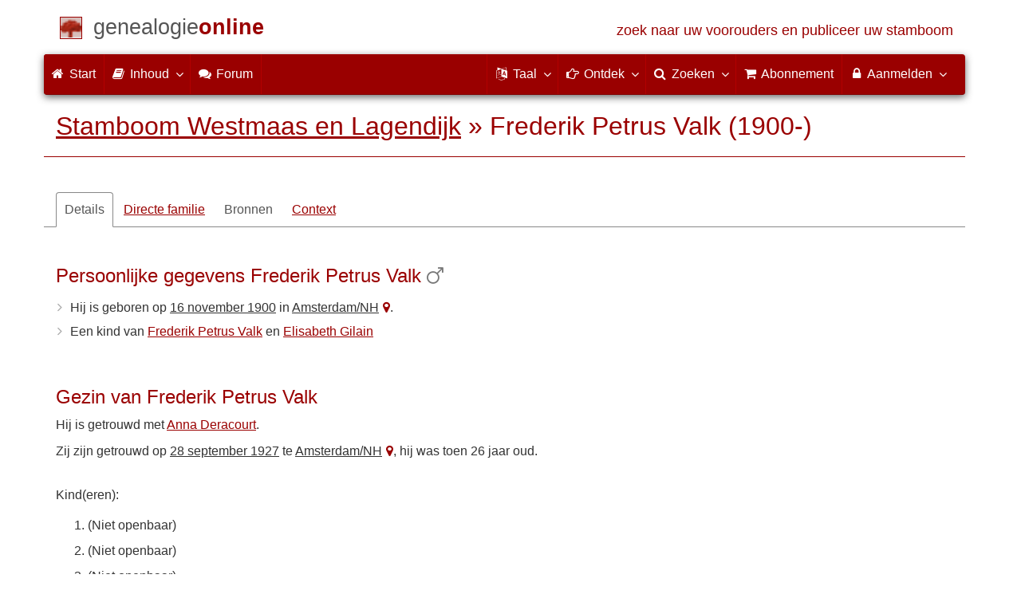

--- FILE ---
content_type: text/html; charset=utf-8
request_url: https://www.genealogieonline.nl/stamboom-westmaas-lagendijk/I44443.php
body_size: 12449
content:

<!DOCTYPE html>
<html lang="nl">
<head>
<meta charset="utf-8">
<meta name="viewport" content="width=device-width, initial-scale=1">
<meta name="ROBOTS" content="index,follow,noarchive">
<meta name="author" content="Jan Westmaas"><meta name="publisher" content="Genealogie Online"><meta name="collection" content="Stamboom Westmaas en Lagendijk">
<meta name="keywords" content="stamboomonderzoek,genealogie,stamboom,voorouders,stamboom maken,bidprentjes,gedcom">
<meta name="description" content="Frederik Petrus Valk is geboren op 16 november 1900 in Amsterdam, Noord-Holland, Nederland, zoon van Frederik Petrus Valk en Elisabeth Gilain. Hij is getrouwd op 28 september 1927 in Amsterdam, Noord-Holland, Nederland met Anna Deracourt, ze kregen 4 kinderen. Deze informatie is onderdeel van Stamboom Westmaas en Lagendijk van Jan Westmaas op Genealogie Online.">
<meta name="google" content="notranslate">
<title>Frederik Petrus Valk (1900-) &raquo; Stamboom Westmaas en Lagendijk &raquo; Genealogie Online</title>
<link rel="canonical" href="https://www.genealogieonline.nl/stamboom-westmaas-lagendijk/I44443.php">
<link rel="alternate" hreflang="x-default" href="https://www.genealogieonline.nl/stamboom-westmaas-lagendijk/I44443.php">
<link rel="alternate" hreflang="nl" href="https://www.genealogieonline.nl/stamboom-westmaas-lagendijk/I44443.php">
<link rel="alternate" hreflang="en" href="https://www.genealogieonline.nl/en/stamboom-westmaas-lagendijk/I44443.php">
<link rel="alternate" hreflang="de" href="https://www.genealogieonline.nl/de/stamboom-westmaas-lagendijk/I44443.php">
<link rel="alternate" hreflang="fr" href="https://www.genealogieonline.nl/fr/stamboom-westmaas-lagendijk/I44443.php">
<meta prefix="og: http://ogp.me/ns#" property="og:url" content="https://www.genealogieonline.nl/stamboom-westmaas-lagendijk/I44443.php">
<meta prefix="og: http://ogp.me/ns#" property="og:description" content="Frederik Petrus Valk is geboren op 16 november 1900 in Amsterdam, Noord-Holland, Nederland, zoon van Frederik Petrus Valk en Elisabeth Gilain. Hij is getrouwd op 28 september 1927 in Amsterdam, Noord-Holland, Nederland met Anna Deracourt, ze kregen 4 kinderen. Deze informatie is onderdeel van Stamboom Westmaas en Lagendijk van Jan Westmaas op Genealogie Online.">
<meta prefix="og: http://ogp.me/ns#" property="og:image" content="https://www.genealogieonline.nl/png/stamboom-westmaas-lagendijk/I44443.php">
<meta prefix="og: http://ogp.me/ns#" property="og:image:width" content="1200">
<meta prefix="og: http://ogp.me/ns#" property="og:image:height" content="635">
<meta prefix="og: http://ogp.me/ns#" property="og:title" content="Frederik Petrus Valk (1900-) &raquo; Stamboom Westmaas en Lagendijk &raquo; Genealogie Online">
<meta prefix="og: http://ogp.me/ns#" property="og:type" content="article">
<meta prefix="og: http://ogp.me/ns#" property="og:site_name" content="Genealogie Online">
<meta property="twitter:card" content="summary_large_image"><meta property="twitter:title" content="Frederik Petrus Valk (1900-) &raquo; Stamboom Westmaas en Lagendijk &raquo; Genealogie Online">
<meta property="twitter:description" content="Frederik Petrus Valk is geboren op 16 november 1900 in Amsterdam, Noord-Holland, Nederland, zoon van Frederik Petrus Valk en Elisabeth Gilain. Hij is getrouwd op 28 september 1927 in Amsterdam, Noord-Holland, Nederland met Anna Deracourt, ze kregen 4 kinderen. Deze informatie is onderdeel van Stamboom Westmaas en Lagendijk van Jan Westmaas op Genealogie Online.">
<meta property="twitter:image:src" content="https://www.genealogieonline.nl/png/stamboom-westmaas-lagendijk/I44443.php">
<meta property="fb:pages" content="140300026080449">
<meta name="mobile-web-app-capable" content="yes">
<meta name="application-name" content="Genealogie Online">
<link rel="apple-touch-icon" sizes="180x180" href="https://www.genealogieonline.nl/apple-touch-icon.png">
<link rel="icon" type="image/png" sizes="32x32" href="https://www.genealogieonline.nl/favicon-32x32.png">
<link rel="icon" type="image/png" sizes="16x16" href="https://www.genealogieonline.nl/favicon-16x16.png">
<link rel="manifest" href="https://www.genealogieonline.nl/manifest-nl.json"><meta name="msapplication-square150x150logo" content="/ms-icon-150x150.png">
<meta name="msapplication-config" content="/browserconfig.xml">
<meta name="msapplication-TileColor" content="#9A0000">
<meta name="theme-color" content="#9A0000">
<link rel="mask-icon" href="https://static.genealogieonline.nl/img/boom.svg" color="#9A0000">
<link rel="alternate" type="application/rss+xml" title="Genealogie Online Stambomen" href="https://www.genealogieonline.nl/rss/stambomen">
<link rel="alternate" type="application/rss+xml" title="Genealogie Online Startpunten" href="https://www.genealogieonline.nl/rss/startpunten">
<link rel="alternate" type="application/rss+xml" title="Genealogie Online Verhalen" href="https://www.genealogieonline.nl/rss/verhalen">
<link rel="alternate" type="application/rss+xml" title="Genealogie Online Nieuws" href="https://www.genealogieonline.nl/nieuws/nieuws.nl.xml">
<link title="Genealogie Online Doorzoeken" type="application/opensearchdescription+xml" rel="search" href="https://www.genealogieonline.nl/zoeken/opensearch.xml">
<link rel="stylesheet" type="text/css" href="https://static.genealogieonline.nl/css/font-awesome-4.7.0/css/font-awesome.min.css">
<link rel="stylesheet" type="text/css" href="https://static.genealogieonline.nl/css/jqueryui/1.11.3/themes/smoothness/jquery-ui.min.css">
<link rel="stylesheet" type="text/css" href="https://static.genealogieonline.nl/css/p/go4.495.css">
<link href="https://static.genealogieonline.nl/css/p/touchnswipe.min.3.css" rel="stylesheet">
</head>
<body id="go" onload="onLoad()">
<!-- div id="toppart" -->
<div class="container" data-nosnippet role="banner">
<div id="main_title" style="padding: 15px 15px;margin: 0 -15px;">
<a aria-label="Start" href="https://www.genealogieonline.nl/">
<span class="logo"> </span>
<span class="title1">genealogie</span><span class="title2">online</span>
<span class="tagline hidden-sm text-primary">zoek naar uw voorouders en publiceer uw stamboom</span>
</a>
</div>
</div>

<div class="container" data-nosnippet role="navigation">
<nav class="navbar navbar-coret xs-height100 navbar-static-top" id="main_navbar">
<div class="container-fluid">
<div class="navbar-header">
<button class="navbar-toggle hamburgr hamburgr--collapse" type="button" data-toggle="collapse" data-target="#MegaNavbarID">
  <span class="hamburgr-box">
	<span class="hamburgr-inner"></span>
  </span>
  <span class="hamburgr-label">Menu</span>
</button>
<a href="https://www.genealogieonline.nl/" aria-label="Start" class="nav navbar-nav navbar-left hidden-not-fixed logo1"></a>
<div class="nav navbar-nav no-margin navbar-left hidden-sm hidden-md hidden-lg">
<span class="logo2outer"><a href="https://www.genealogieonline.nl/" class="nav navbar-nav no-margin navbar-left logo2" title="Home"></a></span>
<p class="navbar-text pull-left"><span class="hidden-sm hidden-md reverse"><a href="https://www.genealogieonline.nl/">Genealogie Online</a></span></p>
</div>
</div>
<div class="collapse navbar-collapse" id="MegaNavbarID">
<ul class="nav navbar-nav navbar-left">
<li><a href="https://www.genealogieonline.nl/"><i class="fa fam fa-home"></i>&nbsp;Start</a></li><li class="divider"></li>
<li class="dropdown">
<a data-toggle="dropdown" href="javascript:void(0 /* inhoud */);" class="dropdown-toggle"><i class="fa fam fa-book"></i>&nbsp;Inhoud<span class="caret"></span></a>
<div class="dropdown-menu">
<ul id="myTab" style="margin-top: 1px;">
<li><a href="https://www.genealogieonline.nl/stambomen.php">Stambomen<span class="desc reverse">overzicht van alle publicaties</span></a></li><li class="dropdown-right-onclick">
<a href="javascript:void(0 /* inhoud > collecties */);" data-toggle="collapse" data-target="#col_1" class="dropdown-toggle collapsed"><i class="fa fam fa-bars"></i> Collecties<span class="desc reverse">verzamelingen van publicaties</span></a>
<ul class="dropdown-menu collapse" id="col_1" aria-expanded="false">
	<li><a href="https://www.genealogieonline.nl/collecties/">Overzicht</a></li>
	<li class="divider"></li>
	<li><a href="https://www.genealogieonline.nl/voorverenigingen/vvg/">Vereniging Veluwse Geslachten</a></li>	<li class="divider"></li>
	<li><a href="https://www.genealogieonline.nl/collecties/bidprentjes">Bidprentjes</a></li>
	<li><a href="https://www.genealogieonline.nl/collecties/gensdatapro-gebruikers">GensDataPro gebruikers</a></li>
	<li><a href="https://www.genealogieonline.nl/collecties/bevolkingsreconstructies">Bevolkingsreconstructies</a></li>
	<li><a href="https://www.genealogieonline.nl/collecties/indische-genealogische-vereniging">Indische genealogische vereniging</a></li>
	<li><a href="https://www.genealogieonline.nl/collecties/myheritage-ftb-gebruikers">MyHeritage Family Tree Builder gebruikers</a></li>
	<li><a href="https://www.genealogieonline.nl/collecties/nederlandse_voc_en_wic">Nederlandse VOC en WIC</a></li>
	<li><a href="https://www.genealogieonline.nl/collecties/prominente-nederlandse-families">Prominente families</a></li>
</ul>
</li>
<li class="divider"></li>
<li><a href="https://www.genealogieonline.nl/startpunten.php">Startpunten<span class="desc reverse">overzicht startpunten</span></a></li><li><a href="https://www.genealogieonline.nl/verhalen.php">Verhalen<span class="desc reverse">overzicht van verhalen</span></a></li><li><a href="https://www.genealogieonline.nl/beeldbank/">Beeldbank<span class="desc reverse">historische afbeeldingen en scans</span></a></li><li><a href="https://www.genealogieonline.nl/molenaars/">Molenvermeldingen<span class="desc reverse">en hun molenaars</span></a></li><li><a href="https://www.genealogieonline.nl/wo2slachtoffers/">Tweede Wereldoorlogslachtoffers<span class="desc reverse">in publicaties</span></a></li><li><a href="https://www.genealogieonline.nl/rkdartists/">Kunstenaars en kunsthistorici<span class="desc reverse">in publicaties</span></a></li><li class="divider"></li>
<li class="dropdown-right-onclick">
<a href="javascript:void(0 /* inhoud > naslag */);" data-toggle="collapse" data-target="#id_1" class="dropdown-toggle collapsed"><i class="fa fam fa-bars"></i> Naslag<span class="desc reverse">handige naslagwerken</span></a>
<ul class="dropdown-menu collapse" id="id_1" aria-expanded="false">
<li><a href="https://www.genealogieonline.nl/naslag/">Overzicht</a></li>
<li class="divider"></li>
<li><a href="https://www.genealogieonline.nl/naslag/standaarden-en-richtlijnen/">Genealogische standaarden en richtlijnen</a></li>
<li><a href="https://www.genealogieonline.nl/naslag/genealogisch-onderzoeksproces/">Genealogisch Onderzoeksproces</a></li>
<li><a href="https://www.genealogieonline.nl/naslag/kalender/">Kalender omzetter</a></li>
<li><a href="https://www.genealogieonline.nl/naslag/phonetic/">Fonetische codes berekenen</a></li>
<li><a href="https://www.genealogieonline.nl/naslag/woordenboek/">Genealogisch woordenboek</a></li>
</ul>
</li>
<li class="divider"></li>
<li><a href="https://www.genealogieonline.nl/nieuws.php">Nieuws<span class="desc reverse">het laatste nieuws</span></a></li>
</ul>
</div>
</li>
<li class="divider"></li><li><a target="sf" href="https://www.stamboomforum.nl/subfora/138/0/"><i class="fa fam fa-comments"></i><span class="hidden-sm hidden-md reverse">&nbsp;Forum</span></a></li><li class="divider"></li>
</ul>
<ul class="nav navbar-nav navbar-right">
<li class="divider"></li>
<li class="dropdown no-border-radius">
<a data-toggle="dropdown" href="javascript:void(0 /* taal */);" class="dropdown-toggle"><i class="fa fam fa-language"></i>&nbsp;<span class="hidden-sm reverse">Taal</span><span class="caret"></span></a>
<div class="dropdown-menu">
<ul>
<li><a href="/stamboom-westmaas-lagendijk/I44443.php"><strong>Nederlands</strong></a></li>
<li><a href="/en/stamboom-westmaas-lagendijk/I44443.php">English</a></li>
<li><a href="/de/stamboom-westmaas-lagendijk/I44443.php">Deutsch</a></li>
<li><a href="/fr/stamboom-westmaas-lagendijk/I44443.php">Français</a></li>
</ul>
</div>
</li>
<li class="divider"></li>
<li class="dropdown-full">
<a data-toggle="dropdown" href="javascript:void(0 /* ontdek */);" class="dropdown-toggle"><i class="fa fam fa-hand-o-right"></i>&nbsp;<span class="hidden-sm reverse">Ontdek</span><span class="caret"></span></a>
<div class="dropdown-menu">
<ul>
<li class="col-sm-5ths col-xs-12"><a style="background-color:#834884" target="oa" href="https://www.openarch.nl/">Open <span class="hidden-xs hidden-lg"><br></span>Archieven<span class="desc">zoek historische <span class="hidden-xs"><br></span>persoonsgegevens</span></a></li>
<li class="col-sm-5ths col-xs-12"><a style="background-color:#5c4c00" target="fa" href="https://www.familiearchivaris.nl/?lang=nl">Familie <span class="hidden-xs hidden-lg"><br></span>Archivaris<span class="desc">vorm een digitaal <span class="hidden-xs"><br></span>familiearchief</span></a></li>
<li class="col-sm-5ths col-xs-12"><a style="background-color:#c05000" target="sf" href="https://www.stamboomforum.nl/">Stamboom <span class="hidden-xs hidden-lg"><br></span>Forum<span class="desc">sociaal netwerk <span class="hidden-xs"><br></span>van genealogen </span></a></li>
<li class="col-sm-5ths col-xs-12"><a style="background-color:#285b70" target="sg" href="https://www.stamboomgids.nl/">Stamboom <span class="hidden-xs hidden-lg"><br></span>Gids<span class="desc">zoek websites <span class="hidden-xs"><br></span>voor genealogen </span></a></li>
<li class="col-sm-5ths col-xs-12"><a style="background-color:#367e18" target="gw" href="https://www.genealogiewerkbalk.nl/">Genealogie <span class="hidden-xs hidden-lg"><br></span>Werkbalk<span class="desc">snel archieven <span class="hidden-xs"><br></span>doorzoeken </span></a></li>
</ul>
</div>
</li>
<li class="divider"></li>
<li class="dropdown-grid">
<a data-toggle="dropdown" href="javascript:void(0 /* zoeken */);" class="dropdown-toggle"><i class="fa fam fa-search"></i>&nbsp;<span class="hidden-sm reverse">Zoeken</span><span class="caret"></span></a>
<div class="dropdown-grid-wrapper" role="menu">
<ul class="dropdown-menu col-xs-12 col-sm-10 col-md-8 col-lg-7">
<li>
<div id="carousel-search" class="carousel">
<div class="row">
<div class="col-lg-7 col-md-7 col-sm-7">
<div class="carousel-inner">
<div class="item active">
<h3 class="text-left" style="padding-top:0px; border-bottom: 1px solid #ffffff;">Doorzoek alle personen</h3>
<br>
<form action="https://www.genealogieonline.nl/zoeken/index.php" method="get" class="form-horizontal">
<div class="form-group">
<label for="goname" class="col-sm-4 control-label">Familienaam</label>
<div class="col-sm-8"><input type="text" class="input-sm form-control" required id="goname" name="q" placeholder="Familienaam" autocomplete="off" spellcheck="false"></div>
</div>
<div class="form-group">
<label for="govname" class="col-sm-4 control-label">Voornaam</label>
<div class="col-sm-8"><input type="text" class="input-sm form-control" id="govname" name="vn" placeholder="Voornaam" autocomplete="off" spellcheck="false"></div>
</div>
<div class="form-group">
<label for="gopn" class="col-sm-4 control-label">Plaatsnaam</label>
<div class="col-sm-8"><input type="text" class="input-sm form-control" id="gopn" name="pn" placeholder="Plaatsnaam" autocomplete="off" spellcheck="false"></div>
</div>
<div class="form-group">
<div class="col-sm-offset-4 col-sm-8">
<button class="btn btn-default btn-block" type="submit"><i class="fa fam fa-search"></i> Zoeken</button>
</div>
</div>
</form>
</div>

<div class="item">
<h3 class="text-left" style="padding-top:0px; border-bottom: 1px solid #ffffff;">Doorzoek alle publicaties</h3>
<br>
<form action="https://www.genealogieonline.nl/zoeken/publicaties.php" method="get" class="form-horizontal">
<div class="form-group">
<label for="gopq" class="col-sm-4 control-label">Zoekterm</label>
<div class="col-sm-8"><input type="text" name="q" class="input-sm form-control" id="gopq" placeholder="Naam auteur of publicatietitel" autocomplete="off" spellcheck="false"></div>
</div>
<div class="form-group">
<div class="col-sm-offset-4 col-sm-8">
<button class="btn btn-default btn-block" type="submit"><i class="fa fam fa-search"></i> Zoeken</button>
</div>
</div>
</form>
</div>

<div class="item">
<h3 class="text-left" style="padding-top:0px; border-bottom: 1px solid #ffffff;">Doorzoek helpteksten</h3>
<br>
<form action="https://www.genealogieonline.nl/help/" method="get" class="form-horizontal">
<div class="form-group">
<label for="gobq3" class="col-sm-4 control-label">Zoekterm</label>
<div class="col-sm-8"><input type="text" name="q" class="input-sm form-control" id="gobq3" placeholder="Onderwerp" autocomplete="off" spellcheck="false"></div>
</div>
<div class="form-group">
<div class="col-sm-offset-4 col-sm-8">
<button class="btn btn-default btn-block" type="submit"><i class="fa fam fa-search"></i> Zoeken</button>
</div>
</div>
</form>
</div>

<div class="item">
<h3 class="text-left" style="padding-top:0px; border-bottom: 1px solid #ffffff;">Doorzoek Open Archieven</h3>
<br>
<form target="oa" action="https://www.openarch.nl/search.php" method="get" class="form-horizontal">
<div class="form-group">
<label for="oabq" class="col-sm-4 control-label">Familienaam</label>
<div class="col-sm-8"><input type="hidden" name="lang" value="nl"><input type="text" name="name" class="input-sm form-control" id="oabq" placeholder="Familienaam" autocomplete="off" spellcheck="false"></div>
</div>
<div class="form-group">
<div class="col-sm-offset-4 col-sm-8">
<button class="btn btn-default btn-block" type="submit"><i class="fa fam fa-search"></i> Zoeken</button>
</div>
</div>
</form>
</div>

<div class="item">
<h3 class="text-left" style="padding-top:0px; border-bottom: 1px solid #ffffff;">Doorzoek Wie (onder)zoekt wie? </h3>
<br>
<form target="sf" action="https://www.stamboomforum.nl/wiezoektwie/zoeken.php" method="get" class="form-horizontal">
<div class="form-group">
<label for="gobq" class="col-sm-4 control-label">Familienaam</label>
<div class="col-sm-8"><input type="text" name="q" class="input-sm form-control" id="gobq" placeholder="Familienaam" autocomplete="off" spellcheck="false"></div>
</div>
<div class="form-group">
<div class="col-sm-offset-4 col-sm-8">
<button class="btn btn-default btn-block" type="submit"><i class="fa fam fa-search"></i> Zoeken</button>
</div>
</div>
</form>
</div>

<div class="item">
<h3 class="text-left" style="padding-top:0px; border-bottom: 1px solid #ffffff;">Doorzoek discussies </h3>
<br>
<form target="sf" action="https://www.stamboomforum.nl/zoek/" method="get" class="form-horizontal">
<div class="form-group">
<label for="gobq2" class="col-sm-4 control-label">Zoekterm</label>
<div class="col-sm-8"><input type="text" name="q" class="input-sm form-control" id="gobq2" placeholder="Onderwerp" autocomplete="off" spellcheck="false"></div>
</div>
<div class="form-group">
<div class="col-sm-offset-4 col-sm-8">
<button class="btn btn-default btn-block" type="submit"><i class="fa fam fa-search"></i> Zoeken</button>
</div>
</div>
</form>
</div>

<div class="item">
<h3 class="text-left" style="padding-top:0px; border-bottom: 1px solid #ffffff;">Doorzoek alle websites </h3>
<br>
<form target="sf" action="https://www.stamboomgids.nl/zoeken.php" method="get" class="form-horizontal">
<div class="form-group">
<label for="gopq2" class="col-sm-4 control-label">Zoekterm</label>
<div class="col-sm-8"><input type="text" name="kword" class="input-sm form-control" id="gopq2" placeholder="Term in titel of beschrijving van website" autocomplete="off" spellcheck="false"></div>
</div>
<div class="form-group">
<div class="col-sm-offset-4 col-sm-8">
<button class="btn btn-default btn-block" type="submit"><i class="fa fam fa-search"></i> Zoeken</button>
</div>
</div>
</form>
</div>

</div>
</div>
<div class="col-lg-5 col-md-5 col-sm-5" style="border-left: 1px solid #ffffff;">
<ol class="carousel-indicators navbar-carousel-indicators">
<li data-target="#carousel-search" data-slide-to="0" class="active"><a href="javascript:void(0 /* zoek personen */);">Zoek personen<span class="desc reverse">op naam</span></a></li>
<li data-target="#carousel-search" data-slide-to="1"><a href="javascript:void(0 /* zoek > publicaties */);">Zoek publicaties<span class="desc reverse">op titel en auteur</span></a></li>
<li data-target="#carousel-search" data-slide-to="2"><a href="javascript:void(0 /* zoek > helpteksten */);">Zoek  helpteksten <span class="desc reverse">in de vragen en antwoorden</span></a></li>
<li data-target="#carousel-search" data-slide-to="3"><a href="javascript:void(0 /* zoek > akten */);">Zoek akten<span class="desc reverse">op Open Archieven</span></a></li>
<li data-target="#carousel-search" data-slide-to="4"><a href="javascript:void(0 /* zoek > genealogen */);">Zoek genealogen <span class="desc reverse">in Wie (onder)zoekt wie?</span></a></li>
<li data-target="#carousel-search" data-slide-to="5"><a href="javascript:void(0 /* zoek > discussies */);">Zoek forumberichten <span class="desc reverse">in het Stamboom Forum</span></a></li>
<li data-target="#carousel-search" data-slide-to="6"><a href="javascript:void(0 /* zoek > websites */);">Zoek websites <span class="desc reverse">op titel en beschrijving</span></a></li>
</ol>
</div>
</div>
</div>
</li>
</ul>
</div>
</li>
<li class="divider"></li>
<li><a href="https://www.genealogieonline.nl/abonnement/"><i class="fa fam fa-shopping-cart"></i><span class="show-xs hidden-sm"> Abonnement</span></a></li>
<li class="divider"></li>
<li class="dropdown-grid">
<a data-toggle="dropdown" href="javascript:void(0 /* aanmelden */);" class="dropdown-toggle"><i class="fa fam fa-lock"></i>&nbsp;Aanmelden<span class="caret"></span></a>
<div class="dropdown-grid-wrapper" role="menu">
<ul class="dropdown-menu">
<li><a href="https://www.genealogieonline.nl/mijn/">Inloggen<span class="desc reverse">al geregistreerd: log in</span></a></li>
<li><a href="https://www.genealogieonline.nl/mijn/registratie/">Registreren<span class="desc reverse">nieuw hier: schrijf u in</span></a></li>
<li><a href="https://www.genealogieonline.nl/mijn/wachtwoordvergeten/">Wachtwoord vergeten<span class="desc reverse">wachtwoord opnieuw instellen</span></a></li>
<li class="divider hidden-xs"></li>
<li><a href="https://www.genealogieonline.nl/houmeopdehoogte.php">Hou me op de hoogte<span class="desc reverse">gratis maandelijkse nieuwsbrief</span></a></li>
<li class="divider hidden-xs"></li>
<li><a href="https://www.genealogieonline.nl/inkleuren/">Inkleuren<span class="desc reverse">van zwart-wit foto's</span></a></li>
<li><a href="https://www.genealogieonline.nl/kwartierstaat-pdf-wizard/">Kwartierstaat PDF Wizard<span class="desc reverse">creëer een stijlvolle kwartierstaat</span></a></li>
<li class="divider hidden-xs"></li>
<li><a href="https://www.genealogieonline.nl/abonnement/">Abonnementen<span class="desc reverse">bekijk de mogelijkheden</span></a></li>
</ul>
</div>
</li>
</ul>
</div>
</div>
</nav>
</div>
<div class="container" role="main">
<h1 class="page-header" itemscope itemtype="https://schema.org/BreadcrumbList"><span itemprop="itemListElement" itemscope itemtype="https://schema.org/ListItem"><a itemprop="item" href="/stamboom-westmaas-lagendijk/"><span itemprop="name">Stamboom Westmaas en Lagendijk</span></a><meta itemprop="position" content="1" /></span> &raquo; <span itemprop="itemListElement" itemscope itemtype="https://schema.org/ListItem"><span itemprop="name">Frederik Petrus Valk (1900-)</span><meta itemprop="position" content="2" /></span></h1>
<div itemscope itemtype="http://schema.org/Person" itemid="https://www.genealogieonline.nl/id/person_2115_I44443">
	<meta itemprop="url" content="https://www.genealogieonline.nl/stamboom-westmaas-lagendijk/I44443.php">
	<nav>
		<ul class="nav nav-tabs" id="ctxTabs">
			<li class="active"><a href="#tab-details" data-toggle="tab" aria-expanded="true">Details</a></li>
			<li class="hidden"><a href="#tab-afbeeldingen" data-toggle="tab" aria-expanded="false">Afbeeldingen</a></li>
			<li><a href="#tab-directe-familie" data-toggle="tab" aria-expanded="true">Directe familie</a></li>
			<li class="hidden"><a href="#tab-verwantschap" data-toggle="tab" aria-expanded="false">Verwantschap</a></li>
			<li><a id="tabbronnen" style="color:#555;text-decoration:none;" href="#tab-bronnen" data-toggle="tab" aria-expanded="false">Bronnen</a></li>
			<li class="hidden" id="tabsuggesties"><a href="#tab-suggesties" data-toggle="tab" aria-expanded="false">Suggesties</a></li>
			<li><a href="#tab-context" data-toggle="tab" aria-expanded="false">Context</a></li>
		</ul>
	</nav>

	<div class="tab-content" style="min-height:22em;margin:3em 0">
		<section class="tab-pane fade in active" id="tab-details">
			
				<h3>Persoonlijke gegevens Frederik Petrus Valk<meta itemprop="name" content="Frederik Petrus Valk"><meta itemprop="givenName" content="Frederik Petrus"><meta itemprop="familyName" content="Valk">&nbsp;<i class="fa fa-mars text-muted" title="Mannelijk" aria-hidden="true"></i><meta itemprop="gender" content="male"/></h3>
				<ul class="nicelist"><li>Hij is geboren op <a class="datum" href="/over-de-dag/1900/11/16">16 november 1900</a><meta itemprop="birthDate" content="1900-11-16"/> in <a class="plaats" href="../over-de-plaats/2759794/amsterdam">Amsterdam/NH</a><a class="noprint topotijdreis_link" data-toggle="tooltip" data-placement="bottom" data-dialog="Topotijdreis.nl &raquo; Amsterdam/NH 1900" title="Bekijk de kaart van Amsterdam/NH rond 1900 op Topotijdreis.nl" href="https://www.topotijdreis.nl/?year=1900&x=121120.296383157&y=487466.929867963&l=9"><i style="width:auto;margin: 0 0 0 5px" class="fa fa-map-marker" aria-hidden="true"></i></a><span itemprop="birthPlace" itemscope itemtype="http://schema.org/Place"><span itemprop="address" itemscope itemtype="http://schema.org/PostalAddress"><meta itemprop="addressLocality" content="Amsterdam"/><meta itemprop="addressRegion" content="Noord-Holland"/><meta itemprop="addressCountry" content="Nederland"/></span></span>.</li><li>Een kind van <a href="I30883.php">Frederik Petrus Valk</a> en <a href="I30882.php">Elisabeth Gilain</a></li>
</ul>
			

			
			
			
				<br><h3>Gezin van Frederik Petrus Valk</h3>
				
<!-- _strIndiSectieGezin -->
<p>Hij is getrouwd met <span itemprop="spouse" itemscope itemtype="http://schema.org/Person" itemid="https://www.genealogieonline.nl/id/person_2115_I44461"><meta itemprop="url" content="https://www.genealogieonline.nl/stamboom-westmaas-lagendijk/I44461.php"/><meta itemprop="name" content="Anna Deracourt"/><meta itemprop="givenName" content="Anna"/><meta itemprop="familyName" content="Deracourt"/><meta itemprop="birthDate" content="1905-07-24"/> <a href="I44461.php">Anna Deracourt</a></span>.</p>
<p>Zij zijn getrouwd op <a class="datum" href="/over-de-dag/1927/9/28">28 september 1927</a> te <a class="plaats" href="../over-de-plaats/2759794/amsterdam">Amsterdam/NH</a><a class="noprint topotijdreis_link" data-toggle="tooltip" data-placement="bottom" data-dialog="Topotijdreis.nl &raquo; Amsterdam/NH 1927" title="Bekijk de kaart van Amsterdam/NH rond 1927 op Topotijdreis.nl" href="https://www.topotijdreis.nl/?year=1927&x=121120.296383157&y=487466.929867963&l=9"><i style="width:auto;margin: 0 0 0 5px" class="fa fa-map-marker" aria-hidden="true"></i></a>, hij was toen 26 jaar oud.</p>

<br>
<p>Kind(eren):</p>
<ol><li>(Niet openbaar)</li>
<li>(Niet openbaar)</li>
<li>(Niet openbaar)</li>
<li>(Niet openbaar)</li>
</ol>
<br>

<!-- /_strIndiSectieGezin -->

			

			
			
						
			
				<p class="noprint bg bg-success text-center" style="margin:32px -15px 10px -15px"><i class="fa fa-comments pull-right" aria-hidden="true" style="color:#ffffff;font-size:4em;margin-right:45px;margin-top:-12px"></i>Heeft u aanvullingen, correcties of vragen met betrekking tot Frederik Petrus Valk?<br><a rel="nofollow" href="contact.php?over=Frederik%20Petrus%20Valk%20%5bI44443%5d">De auteur van deze publicatie hoort het graag van u!</a></p>			
			
			<script>
function personEvents(eventSource) {
eventSource.add(makeEvent2(1878,1946,"Frederik Petrus Valk","Geboren op 17 april 1878 te Amsterdam/NH."+String.fromCharCode(60)+"br"+String.fromCharCode(62)+"Overleden op 20 januari 1946 te Amsterdam/NH.","I30883.php","vader","-p"));
eventSource.add(makeEvent2(1844,null,"Frederik Petrus Valk","Geboren op 7 mei 1844 te Amsterdam/NH.","I44440.php","vader van vader","-pp"));
eventSource.add(makeEvent2(1849,null,"Maria Polder","Geboren op 3 maart 1849 te Amsterdam/NH.","I44441.php","moeder van vader","-pp"));
eventSource.add(makeEvent2(1876,1946,"Elisabeth Gilain","Geboren op 10 december 1876 te Amsterdam/NH."+String.fromCharCode(60)+"br"+String.fromCharCode(62)+"Overleden op 18 april 1946 te Amsterdam NL.","I30882.php","moeder","-p"));
eventSource.add(makeEvent2(1849,null,"Joseph Gilain","Geboren op 7 augustus 1849 te Haarlem/NH.","I2663.php","vader van moeder","-pp"));
eventSource.add(makeEvent2(1840,1885,"Maria Kabalt","Geboren op 29 juli 1840 te Rotterdam/ZH."+String.fromCharCode(60)+"br"+String.fromCharCode(62)+"Overleden op 12 juni 1885 te Krommenie/NH.","I3827.php","moeder van moeder","-pp"));
eventSource.add(makeEvent2(1905,null,"Anna Deracourt","Geboren op 24 juli 1905 te Venlo/LB.","I44461.php","echtgenote",""));
eventSource.add(makeEvent2(1898,1976,"Maria Johanna Valk","Geboren op 3 juli 1898 te Amsterdam/NH."+String.fromCharCode(60)+"br"+String.fromCharCode(62)+"Overleden op 16 januari 1976 te Hilversum/NH.","I44442.php","zus",""));
eventSource.add(makeEvent2(1903,1942,"Johanna Maria Valk","Geboren op 4 maart 1903 te Delft/ZH."+String.fromCharCode(60)+"br"+String.fromCharCode(62)+"Overleden op 5 september 1942 te &#39;s- Hertogenbosch/NB.","I44444.php","zus",""));
eventSource.add(makeEvent2(1908,1909,"Bernardus Theodorus Valk","Geboren op december 1908 te Hoorn/NH."+String.fromCharCode(60)+"br"+String.fromCharCode(62)+"Overleden op 8 januari 1909 te Hoorn/NH.","I44445.php","broer",""));
eventSource.add(makeEvent2(1910,1994,"Elisabeth Valk","Geboren op 1 augustus 1910 te Amsterdam/NH."+String.fromCharCode(60)+"br"+String.fromCharCode(62)+"Overleden op 18 juli 1994 te &#39;s- Hertogenbosch/NB.","I44446.php","zus",""));
}
</script>
<br>
<h3>Tijdbalk Frederik Petrus Valk</h3>
<div id="tl" class="timeline-default">
&nbsp;
Deze functionaliteit is alleen beschikbaar voor browsers met Javascript ondersteuning.
</div>

<div style="font-size:0.9em;border-bottom:1px solid #ccc;padding:8px 0">
<span class="pull-right">Klik op de namen voor meer informatie.</span>
Gebruikte symbolen: <img src="https://static.genealogieonline.nl/img/go/timeline/red-block-pp.gif" alt="grootouders">&nbsp;grootouders&nbsp;&nbsp;
<img src="https://static.genealogieonline.nl/img/go/timeline/red-block-p.gif" alt="ouders">&nbsp;ouders&nbsp;&nbsp;
<img src="https://static.genealogieonline.nl/img/go/timeline/red-block.gif" alt="broers-zussen">&nbsp;broers/zussen&nbsp;&nbsp;
<img src="https://static.genealogieonline.nl/img/go/timeline/red-block-c.gif" alt="kinderen">&nbsp;kinderen<!-- <br>Sleep de tijdbalk om terug of verder in de tijd te gaan (of gebruik de l en r toetsen). -->
</div>
<script>
function onLoad() {
    initTimeline3("1968","1900","2025","Geboren  1900&nbsp;","&nbsp;  ( jaar)","I44443"); 
}
</script>

		</section>
		
		<section class="tab-pane fade" id="tab-afbeeldingen">
			
		</section>
		
		<section class="tab-pane fade" id="tab-directe-familie">
			
				<div class="page-break-inside:avoid">
					<h3 id="tab-directe-familie">Voorouders (en nakomelingen) van Frederik Petrus Valk</h3><div id="gotree" class="box gotree-responsive"><table style="table-layout:fixed" width=100%><tr class="t_gp"><td><div class="gotree_has_ancestors"></div></td><td><div class="gotree_has_ancestors"></div></td><td ><div class="gotree_has_ancestors"></div></td><td ><div class="gotree_has_ancestors"></div></td></tr><tr class="t_gp"><td><div class="gotree_anc_desc gotree_gen_1 gotree_verw_M"><a data-toggle="tooltip" data-placement="top" title="Grootvader van Frederik Petrus, hij was 56 jaar bij de geboorte van Frederik Petrus" href="I44440.php#tab-directe-familie">Frederik Petrus Valk</a><br><span class="chart_date">1844-????</span></div></td><td><div class="gotree_anc_desc gotree_gen_1 gotree_verw_F"><a data-toggle="tooltip" data-placement="top" title="Grootmoeder van Frederik Petrus, zij was 51 jaar bij de geboorte van Frederik Petrus" href="I44441.php#tab-directe-familie">Maria Polder</a><br><span class="chart_date">1849-????</span></div></td><td><div class="gotree_anc_desc gotree_gen_1 gotree_verw_M"><a data-toggle="tooltip" data-placement="top" title="Grootvader van Frederik Petrus, hij was 51 jaar bij de geboorte van Frederik Petrus" href="I2663.php#tab-directe-familie">Joseph Gilain</a><br><span class="chart_date">1849-????</span></div></td><td><div class="gotree_anc_desc gotree_gen_1 gotree_verw_F"><a data-toggle="tooltip" data-placement="top" title="Grootmoeder van Frederik Petrus, reeds overleden bij geboorte van Frederik Petrus" href="I3827.php#tab-directe-familie">Maria Kabalt</a><br><span class="chart_date">1840-1885</span></div></td></tr><tr><td colspan="4"><table class="gotree_col125"><tr class="gotree_rel_ln"><td></td><td class="gotree_bb gotree_bl"></td><td class="gotree_bb gotree_br"></td><td></td><td></td><td class="gotree_bb gotree_bl"></td><td class="gotree_bb gotree_br"></td><td></td></tr><tr class="gotree_rel_ln"><td></td><td class="gotree_br gotree_siblings_k"><div class="gotree_siblings_e"><a href="I44493.php#tab-directe-familie" data-toggle="tooltip" data-placement="top" title="Maria Christina Valk is de tante van Frederik Petrus" class="gotree_siblings_f"></a><a href="I44539.php#tab-directe-familie" data-toggle="tooltip" data-placement="top" title="Hanna Maria Valk is de tante van Frederik Petrus" class="gotree_siblings_f"></a></div></td><td class="gotree_siblings_d"><div class="gotree_siblings_l"><a href="I44511.php#tab-directe-familie" data-toggle="tooltip" data-placement="top" title="Johannes Theodorus Valk is de oom van Frederik Petrus" class="gotree_siblings_m"></a><a href="I44515.php#tab-directe-familie" data-toggle="tooltip" data-placement="top" title="Alida Johanna Valk is de tante van Frederik Petrus" class="gotree_siblings_f"></a><a href="I44526.php#tab-directe-familie" data-toggle="tooltip" data-placement="top" title="Christina Maria Valk is de tante van Frederik Petrus" class="gotree_siblings_f"></a></div></td><td></td><td colspan="2" class="gotree_br gotree_siblings_k"><div class="gotree_siblings_e"><a href="I2662.php#tab-directe-familie" data-toggle="tooltip" data-placement="top" title="Joseph Gilain is de oom van Frederik Petrus" class="gotree_siblings_m"></a></div></td><td class="gotree_siblings_d"><div class="gotree_siblings_l"></div></td></tr></table></td></tr><tr class="t_p"><td colspan="2"><div class="gotree_anc_desc gotree_gen_2 gotree_verw_M"><div itemprop="parent" itemscope itemtype="http://schema.org/Person" itemid="https://www.genealogieonline.nl/id/person_2115_I30883"><meta itemprop="gender" content="male"/><meta itemprop="url" content="https://www.genealogieonline.nl/stamboom-westmaas-lagendijk/I30883.php"/><meta itemprop="name" content="Frederik Petrus Valk"/><meta itemprop="givenName" content="Frederik Petrus"/><meta itemprop="familyName" content="Valk"/><a data-toggle="tooltip" data-placement="top" title="Vader van Frederik Petrus, hij was 22 jaar bij de geboorte van Frederik Petrus" href="I30883.php#tab-directe-familie">Frederik Petrus Valk</a><br><span class="chart_date">1878-1946</span></div></div> </td><td colspan="2"><div class="gotree_anc_desc gotree_gen_2 gotree_verw_F"><div itemprop="parent" itemscope itemtype="http://schema.org/Person" itemid="https://www.genealogieonline.nl/id/person_2115_I30882"><meta itemprop="gender" content="female"/><meta itemprop="url" content="https://www.genealogieonline.nl/stamboom-westmaas-lagendijk/I30882.php"/><meta itemprop="name" content="Elisabeth Gilain"/><meta itemprop="givenName" content="Elisabeth"/><meta itemprop="familyName" content="Gilain"/><a data-toggle="tooltip" data-placement="top" title="Moeder van Frederik Petrus, zij was 23 jaar bij de geboorte van Frederik Petrus" href="I30882.php#tab-directe-familie">Elisabeth Gilain</a><br><span class="chart_date">1876-1946</span></div></div> </td></tr><tr><td colspan="4"><table class="gotree_col25"><tr class="gotree_rel_ln"><td></td><td class="gotree_bb gotree_bl"></td><td class="gotree_bb gotree_br"></td><td></td></tr><tr class="gotree_rel_ln"><td></td><td class="gotree_br gotree_siblings_k"><div class="gotree_siblings_e"><a href="I44442.php#tab-directe-familie" data-toggle="tooltip" data-placement="top" title="Maria Johanna Valk is de zus van Frederik Petrus" class="gotree_siblings_f"></a></div></td><td class="gotree_siblings_d"><div class="gotree_siblings_l"><a href="I44444.php#tab-directe-familie" data-toggle="tooltip" data-placement="top" title="Johanna Maria Valk is de zus van Frederik Petrus" class="gotree_siblings_f"></a><a href="I44445.php#tab-directe-familie" data-toggle="tooltip" data-placement="top" title="Bernardus Theodorus Valk is de broer van Frederik Petrus" class="gotree_siblings_m"></a><a href="I44446.php#tab-directe-familie" data-toggle="tooltip" data-placement="top" title="Elisabeth Valk is de zus van Frederik Petrus" class="gotree_siblings_f"></a><a href="I44447.php#tab-directe-familie" data-toggle="tooltip" data-placement="top" title="?? is de zus van Frederik Petrus" class="gotree_siblings_f"></a></div></td></tr></table></td></tr><tr class="t_r"><td colspan="4"><div class="gotree_proband"><p><strong>Frederik Petrus Valk</strong><br><span class="chart_date">1900-????</span></p></div></td></tr><tr class="t_r"><td colspan="4"><div style="position:relative;display:block;width:164px;margin:10px auto 0 auto;padding-left:32px"><i style="color:#999" class="fa fa-times" aria-hidden="true"></i><span class="chart_date">1927</span></div></td></tr><tr class="t_r"><td colspan="4"><div class="gotree_proband gotree_verw_F"><p><a data-toggle="tooltip" data-placement="bottom" title="Partner van Anna Deracourt" href="I44461.php#tab-directe-familie">Anna Deracourt</a><br><span class="chart_date">1905-????</span></p></div></td></tr></table></div><div id="kwart_dialog" title="Kwartierstaat van Frederik Petrus Valk" style="display:none;overflow:hidden;margin:0;text-align:center;padding:0"><iframe style="width:100%;height:100%" id="kwart_viewer"></iframe></div>					
				</div>
			
			<br>
			<div class="noprint">
				
<!--
<div class="well text-center noprint" style="margin:10px 0 30px 0"><form>
-->
<div class="bg-success noprint zoeknaam"><form>
<div class="row">
<div class="col-md-7"><input type="search" id="titel123" autocorrect="off" spellcheck="false" autocomplete="off"  placeholder="Snelzoeken op voor- en achternaam (klik op ? voor meer uitleg)" class="form-control"/><br class="hidden-md hidden-lg"></div>
<div class="col-md-4"><button class="btn btn-success btn-block" onclick="return doZoekNaamSubmit();">Ga naar persoon <span class="fa fa-search"></span></button></div>
<div class="col-md-1">
<button title="Lees hoe Snelzoeken werkt" class="btn btn-default" onclick="dlgHelp.showModal();return false;"><b>?</b></button>
</div></div>
<input type="hidden" id="url" name="url"></form>
</div>


<dialog id="dialogHelp">
	<p>Via Snelzoeken kunt u zoeken op naam, voornaam gevolgd door een achternaam. U typt enkele letters in (minimaal 3) en direct verschijnt er een lijst met persoonsnamen binnen deze publicatie. Hoe meer letters u intypt hoe specifieker de resultaten.  Klik op een persoonsnaam om naar de pagina van die persoon te gaan.</p>
	<ul class="nicelist"><li>Of u kleine letters of hoofdletters intypt maak niet uit.</li>
	<li>Wanneer u niet zeker bent over de voornaam of exacte schrijfwijze dan kunt u een sterretje (*) gebruiken. Voorbeeld: "*ornelis de b*r" vindt zowel "cornelis de boer" als "kornelis de buur".</li>
	<li>Het is niet mogelijk om tekens anders dan het alfabet in te voeren (dus ook geen diacritische tekens als ö en é).</li>
	</ul>
	<p><button onclick="dlgHelp.close();" class="btn btn-primary pull-right">Sluiten</button> 
</dialog>

<script>
var dlgHelp=document.getElementById('dialogHelp');

function doZoekNaamSubmit() {
	var pUrl=document.getElementById('url').value;
	if (pUrl=="") {
		dlgHelp.showModal();
	} else {
		window.location.href=pUrl;
	}
	return false;
}
</script>
				</div>
		</section>

		<section class="tab-pane fade" id="tab-verwantschap">
			
			
				<br><br><a rel="nofollow" class="btn btn-success noprint" data-toggle="tooltip" data-placement="right" title="Toon de relatie tussen Frederik Petrus Valk en een andere persoon uit deze publicatie" href="rel/I44443">Visualiseer een andere verwantschap</a>			

		</section>

		<section class="tab-pane fade" id="tab-bronnen">
			
				<p class="bg bg-danger">De getoonde gegevens hebben geen bronnen.</p>
				
		</section>

		<section class="tab-pane fade" id="tab-suggesties">
									<div id="oa_matches" style="display:none">
				<br>
				<h3 id="h3_oa_matches"></h3>
				<ul class="nicelist" id="ol_oa_matches"></ul>
			</div>
		</section>
		
		<section class="tab-pane fade" id="tab-context">
			
				
<h3>Historische gebeurtenissen</h3><ul class="nav nav-tabs" id="ctxHcTabs"><li class="active"><a href="#ctxtab1" data-toggle="tab">Geboortedag 16 november 1900</a><li><a href="#ctxtab2" data-toggle="tab">Trouwdag 28 september 1927</a></ul><div class="tab-content"><div class="tab-pane fade in active" id="ctxtab1"><h3 class="nav-tab-title">Geboortedag 16 november 1900</h3><ul class="nicelist"><li>De temperatuur op 16 november 1900 lag rond de 7,4 °C. De luchtdruk bedroeg 74 cm kwik. De relatieve luchtvochtigheid was 94%. <a rel="nofollow" data-toggle="tooltip" data-placement="left" title="Koninklijk Nederland Meteorologisch Instituut, weerstation De Bilt/Nederland" class="extern bronnenid" href="https://projects.knmi.nl/klimatologie/">Bron: KNMI</a></li><li><div title="Koningin Wilhelmina" data-toggle="tooltip" data-placement="left" class="thumv pull-right" style="background-image: url(&quot;https://static.genealogieonline.nl/img/go/oth/wilhelmina.jpg&quot;)"></div><a class="extern" href="https://nl.wikipedia.org/wiki/Wilhelmina_der_Nederlanden">Koningin Wilhelmina</a> (Huis van Oranje-Nassau) was van 1890 tot 1948 vorst van Nederland (ook wel <a class="extern" href="https://www.google.nl/search?q=%22+Koninkrijk+der+Nederlanden%22%20wikipedia"> Koninkrijk der Nederlanden</a> genoemd)</li><li>Van 27 juli 1897 tot 1 augustus 1901 was er in Nederland het kabinet Pierson met als eerste minister Mr. N.G. Pierson (unie-liberaal).</li><li>In het jaar 1900: <a class="extern bronnenid" href="https://nl.wikipedia.org/wiki/1900">Bron: Wikipedia</a><ul class="nicelist"><li>Nederland had zo'n 5,1 miljoen inwoners.</li><li>27 februari &raquo; De Britse Labour Party wordt opgericht</li>
<li>18 maart &raquo; AFC Ajax, professionele voetbalclub uit Amsterdam, wordt opgericht.</li>
<li>30 maart &raquo; Oprichting van de Uruguayaanse voetbalbond ("Asociación Uruguaya de Fútbol")</li>
<li>13 juli &raquo; In Den Helder exploderen enkele opgeviste granaten, waardoor vijf mensen om het leven komen.</li>
<li>8 september &raquo; De Galvestonorkaan eist 6000 tot 12.000 levens in Texas.</li>
<li>14 december &raquo; Max Planck publiceert zijn studie over de kwantummechanica.</li></ul></li></ul></div><div class="tab-pane fade" id="ctxtab2"><h3 class="nav-tab-title">Trouwdag 28 september 1927</h3><ul class="nicelist"><li>De temperatuur op 28 september 1927 lag tussen 3,8 °C en 16,5 °C en was gemiddeld 10,0 °C. Er was 9,3 uur zonneschijn (78%). De gemiddelde windsnelheid was 2 Bft (zwakke wind) en kwam overheersend uit het zuid-zuid-oosten. <a rel="nofollow" data-toggle="tooltip" data-placement="left" class="extern bronnenid" title="Koninklijk Nederland Meteorologisch Instituut, weerstation De Bilt/Nederland" href="https://projects.knmi.nl/klimatologie/daggegevens/index.cgi?year=1927&amp;month=9&amp;day=28">Bron: KNMI</a></li><li><div title="Koningin Wilhelmina" data-toggle="tooltip" data-placement="left" class="thumv pull-right" style="background-image: url(&quot;https://static.genealogieonline.nl/img/go/oth/wilhelmina.jpg&quot;)"></div><a class="extern" href="https://nl.wikipedia.org/wiki/Wilhelmina_der_Nederlanden">Koningin Wilhelmina</a> (Huis van Oranje-Nassau) was van 1890 tot 1948 vorst van Nederland (ook wel <a class="extern" href="https://www.google.nl/search?q=%22+Koninkrijk+der+Nederlanden%22%20wikipedia"> Koninkrijk der Nederlanden</a> genoemd)</li><li>Van 8 maart 1926 tot 10 augustus 1929 was er in Nederland het kabinet De Geer I met als eerste minister Jonkheer mr. D.J. de Geer (CHU).</li><li>In het jaar 1927: <a class="extern bronnenid" href="https://nl.wikipedia.org/wiki/1927">Bron: Wikipedia</a><ul class="nicelist"><li>Nederland had zo'n 7,5 miljoen inwoners.</li><li>14 maart &raquo; Joop Wolff, Nederlands verzetsstrijder, journalist en communistisch politicus (&dagger; 2007)</li>
<li>11 mei &raquo; De Academy of Motion Picture Arts and Sciences, de "Academy" die de Oscars uitreikt, wordt opgericht.</li>
<li>1 juni &raquo; Een hevige tornado richt grote verwoestingen aan in de Achterhoek.</li>
<li>5 september &raquo; In Delft wordt het Waterloopkundig Laboratorium geopend.</li>
<li>6 oktober &raquo; De eerste sprekende film The Jazz Singer in première.</li>
<li>6 november &raquo; In Lima behaalt het Peruviaans voetbalelftal de grootste overwinning uit de geschiedenis van de nationale ploeg door Bolivia met 9-0 te verslaan.</li></ul></li></ul></div></div>﻿<h3>Dezelfde geboorte/sterftedag</h3><ul class="nav nav-tabs" id="ctxDdTabs"><li class="active"><a href="#ctxook1" data-toggle="tab">Ook geboren op 16 november</a></ul><div class="tab-content"><div class="tab-pane fade in active" id="ctxook1"><p class="ttk"><a class="extern bronnenid" data-toggle="tooltip" data-placement="left" title="Tip: herlaad deze pagina voor een nieuwe selectie van gebeurtenissen vanuit Wikipedia." href="https://nl.wikipedia.org/">Bron: Wikipedia</a></p><ul class="nicelist"><li>1893 &raquo; <a class="extern" href="https://nl.wikipedia.org/wiki/Don_Lippincott">Don Lippincott</a>, Amerikaans atleet (&dagger; 1962)</li>
<li>1895 &raquo; <a class="extern" href="https://nl.wikipedia.org/wiki/Paul_Hindemith">Paul Hindemith</a>, Duits componist (&dagger; 1963)</li>
<li>1896 &raquo; <a class="extern" href="https://nl.wikipedia.org/wiki/Oswald_Mosley">Oswald Mosley</a>, Brits aristocraat en fascistenleider (&dagger; 1980)</li>
<li>1900 &raquo; <a class="extern" href="https://nl.wikipedia.org/wiki/Georges_Vandenbroele">Georges Vandenbroele</a>, Belgisch atleet (&dagger; 1975)</li>
<li>1904 &raquo; <a class="extern" href="https://nl.wikipedia.org/wiki/Nnamdi_Azikiwe">Nnamdi Azikiwe</a>, Nigeriaans president (&dagger; 1996)</li>
<li>1908 &raquo; <a class="extern" href="https://nl.wikipedia.org/wiki/Zuster_Emmanuelle">Zuster Emmanuelle</a> Belgisch/Franse non en weldoenster (&dagger; 2008)</li></ul></div></div>
				<br>
			
			<h3>Over de familienaam Valk</h3>
  
<ul class="nicelist">
	<li>Bekijk de informatie die <b class="text-primary">Genealogie Online</b> heeft <a href="/over-de-familienaam/valk">over de familienaam Valk</a>.</li>
	<li>Bekijk de informatie die <b class="text-primary">Open Archieven</b> heeft over <a target="openarch" onclick="_gaq.push(['_trackEvent','Partner links','openarch.nl'])" rel="nofollow" href="http://www.openarchieven.nl/search.php?lang=nl&amp;name=valk">Valk</a>.</li>
	<li>Bekijk in het <b class="text-primary">Wie (onder)zoekt wie?</b> register wie de familienaam <a target="sf" href="http://www.stamboomforum.nl/wiezoektwie/zoeken.php?q=valk">Valk</a> (onder)zoekt.</li>
</ul>

		</section>
	</div>
</div>
<br>
<div id="topotijdreis_dialog" title="Topotijdreis" style="display:none;overflow:hidden;margin:0;text-align:center;padding:0"><iframe id="topotijdreis_viewer" style="width:100%;height:100%"></iframe></div><div class="panel panel-default"><div class="panel-heading text-center">De publicatie <a href="/stamboom-westmaas-lagendijk/"><b>Stamboom Westmaas en Lagendijk</b></a> is opgesteld door <a rel="author" href="https://www.stamboomforum.nl/profiel/49005">Jan Westmaas</a>.<span class="noprint"><a rel="nofollow" style="margin-left:3em;background-color:white;border-color:#999" class="btn btn-xs" href="/stamboom-westmaas-lagendijk/contact.php">neem&nbsp;contact&nbsp;op</a></span></div><div class="panel-body text-center" style="color:#666"><strong>Wilt u bij het overnemen van gegevens uit deze stamboom alstublieft een verwijzing naar de herkomst opnemen: <i class="fa fa-info-circle" title="Gebaseerd op het citeren van websitetitels in: Evidence Expanded - Historical Analysis, Citation &amp; Source Usage, door Elizabeth Shown Mills." data-toggle="tooltip" data-placement="left" aria-hidden="true"></i></strong><br>Jan Westmaas, "Stamboom Westmaas en Lagendijk", database, <cite>Genealogie Online</cite> (<span style="white-space: nowrap;">https://www.genealogieonline.nl/stamboom-westmaas-lagendijk/I44443.php</span> : benaderd 19 januari 2026), "Frederik Petrus Valk (1900-)".</div></div>		</div>
		<footer class="footer">
			<div class="container" data-nosnippet>
				<div class="row hidden-print">
					<div class="col-md-2 col-xs-6 footercol footercol12">
						<h4>Direct naar ...</h4>
						<ul class="nicelist">
						<li><a href="https://www.genealogieonline.nl/abonnement/">Abonnement</a></li><li><a href="https://www.genealogieonline.nl/help/">Vraag/antwoord</a></li><li><a href="https://www.genealogieonline.nl/disclaimer.php">Disclaimer</a></li>						</ul>
					</div>
					<div class="col-md-2 col-xs-6 footercol footercol12" itemscope itemtype="http://schema.org/Organization">
						<link itemprop="url" href="https://genealogie.coret.org/">
						<meta itemprop="logo" content="https://static.genealogieonline.nl/img/cg/logo400x400-nl.png">
						<meta itemprop="name" content="Coret Genealogie">
						<ul class="nicelist" style="padding-top:44px">
							<li><a href="https://www.genealogieonline.nl/houmeopdehoogte.php">Nieuwsbrief</a></li>
							<li><a rel="nofollow" href="/contact.php?bron=0">Contact</a></li>

							<li style="display:none" id="li_delen"><a id="li_delen_share" href="#">Deel deze pagina</a></li>
						</ul>
					</div>
					<div class="col-md-8 col-xs-12 text-center footercol" style="padding-top:50px">
<div class="product_focus" id="product_focus_8031949"><h5><a class="product_focus_text" target="_blank" href="https://www.openarchieven.nl/?lang=nl&focus">Ontdek je voorouders en je familiegeschiedenis in meer dan 356 miljoen historische, genealogische bronnen</a></h5><a class="btn btn-default btn-block btn--shockwave btn--product_focus" href="https://www.openarchieven.nl/?lang=nl&focus">Open Archieven is hét online platform&nbsp;voor&nbsp;familiegeschiedenis&nbsp;<span class="fa fa-chevron-circle-right attention-element"></span></a></div>					</div>
				</div>
				<div class="row">
					<a class="logo3" href="https://www.genealogieonline.nl/" title="Home"></a>
					<p class="cg"><span class="hidden-xs">Een genealogische internetdienst geboden door </span><a href="https://genealogie.coret.org/">Coret Genealogie</a></p>
				</div>
			</div>
		</footer>

		<div id="kw_modal" class="modal fade" tabindex="-1" role="dialog">
			<div class="modal-dialog modal-lg">
				<div class="modal-content">
				<div class="modal-header">
					<button type="button" class="close" data-dismiss="modal" aria-label="Close"><span aria-hidden="true">&times;</span></button>
				<h4 class="modal-title">Kopieerwaarschuwing</h4>
				</div>
				<div class="modal-body">
					<p>Genealogische publicaties zijn <a target="_blank" rel="noopener" href="http://www.auteursrecht.nl/auteursrecht">auteursrechtelijk beschermd</a>. Alhoewel gegevens veelal uit openbare archieven afkomstig zijn, levert het opzoeken, interpreteren, verzamelen, selecteren en ordenen van die gegevens een uniek werk op. Auteursrechtelijk beschermd werk mag niet zondermeer gekopieerd of herpubliceerd worden.</p>
					<p><b>Houdt u aan de volgende regels</b></p>
					<ul>
						<li>Vraag toestemming voor het overnemen van gegevens of licht de auteur op z'n minst in, de kans is groot dat de auteur toestemming geeft, vaak leidt het contact ook weer tot meer uitwisseling van gegevens.</li>
						<li>Gebruik de gegevens pas nadat u deze heeft gecontroleerd, het liefst bij de bron (het archief).</li>
						<li>Vermeld van wie u de gegevens heeft overgenomen, idealiter ook zijn/haar originele bron.</li>
					</ul>
					<p><br><input type="checkbox" onclick="niet_meer_tonen('kopieerwaarschuwing_dismissed');"> Deze boodschap niet meer tonen</p>
				</div>
				<div class="modal-footer">
					<button type="button" class="btn btn-default" data-dismiss="modal">Sluit venster</button>
				</div>
				</div>
			</div>
		</div>
<script src="https://static.genealogieonline.nl/js/jquery/1.11.3/jquery.min.js" crossorigin="anonymous"></script><script src="https://static.genealogieonline.nl/js/jqueryui/1.11.3/jquery-ui.min.js" crossorigin="anonymous"></script><script>$.widget.bridge("uitooltip",$.ui.tooltip);</script><script src="https://static.genealogieonline.nl/js/bootstrap/3.3.5/js/bootstrap.min.js"></script><script>var bootstrapButton=$.fn.button.noConflict();$.fn.bootstrapBtn=bootstrapButton;</script><script>const gotree_div = document.getElementById("gotree"); const observer = new IntersectionObserver((entries) => { entries.forEach((entry) => { if (entry.isIntersecting) { gotree_gen_resize(); observer.unobserve(gotree_div); } }); }); observer.observe(gotree_div);</script>
<script>
$(".kwart_link").click(function(){ console.log("clicked .kwart_link");
$("body").css("overflow","hidden");windowW=$(window).width();windowH=$(window).height(); console.log("click");
$("#kwart_viewer").attr("src",$(this).attr("href")+"&notitle");
$("#kwart_dialog").dialog({width:windowW,height:windowH,modal:true,open: function(event, ui) { $(".ui-widget-overlay").bind("click",function(){$("#kwart_dialog").dialog("close"); }); }, close:function(){$("#kwart_viewer").attr("src","about:blank"); $("body").css("overflow","scroll");}});return false;});
</script>
<script>
$(function(){
        $(".topotijdreis_link").click(function(){
                $("#topotijdreis_dialog").attr("title",$(this).attr("data-dialog"));
                $("body").css("overflow","hidden");
                windowW=$(window).width(); windowH=$(window).height();
                $("#topotijdreis_viewer").attr("src",$(this).attr("href"));
                $("#topotijdreis_dialog").dialog({width:windowW,height:windowH,modal:true,open: function(event, ui) {
			$(".ui-widget-overlay").bind("click",function(){
				$("#topotijdreis_dialog").dialog("close");
			}); }, close:function(){$("#topotijdreis_viewer").attr("src","about:blank"); $("body").css("overflow","scroll");}
		});
                return false;
        });
});
</script><script src="https://static.genealogieonline.nl/js/p/go4.105.js"></script><script src="https://static.genealogieonline.nl/js/p/timeline.14.js"></script><script src="https://static.genealogieonline.nl/js/p/jquery.autocomplete-min.js"></script>
<script>
var options,a;jQuery(function(){options={minChars:3,width:document.getElementById("titel123").offsetWidth,serviceUrl:"/zoeken/naam.php?id=2115",onSelect:function(value, data){document.getElementById("url").value=data+".php";}};a=$("#titel123").autocomplete(options);});
</script>
<script src="https://static.genealogieonline.nl/js/p/go4_img.4.js"></script>
<script>$(function() {if(window.location.hash && window.location.hash.indexOf("-") === -1 && typeof $(window.location.hash).offset()!=="undefined") {$("html, body").animate({scrollTop: $(window.location.hash).offset().top-70});}});$(".hamburgr").on("click", function(e) {$(this).toggleClass("is-active");});</script>	<script>
	$("#ctxTabs a").click(function(){window.location.hash=$(this).attr("href").substring(1);});
	$("a[href='#bronnen']").click(function(){ $("#ctxTabs a[href='#tab-bronnen']").tab("show");});
	$(function(){var currentHash=window.location.hash;if(currentHash.substring(1,5)=="tab-"){$("#ctxTabs a[href='"+currentHash+"']").tab("show");document.querySelector('#ctxTabs').scrollIntoView();}});

	if (navigator.share){document.getElementById("li_delen").style.display="block";document.getElementById("li_delen_share").addEventListener("click",async ()=>{try{await navigator.share({title:"Frederik Petrus Valk (1900-) > Stamboom Westmaas en Lagendijk > Genealogie Online",text:"Frederik Petrus Valk is geboren op 16 november 1900 in Amsterdam, Noord-Holland, Nederland, zoon van Frederik Petrus Valk en Elisabeth Gilain. Hij is getrouwd op 28 september 1927 in Amsterdam, Noord-Holland, Nederland met Anna Deracourt, ze kregen 4 kinderen. Deze informatie is onderdeel van Stamboom Westmaas en Lagendijk van Jan Westmaas op Genealogie Online.",url: "/stamboom-westmaas-lagendijk/I44443.php"});}catch(err){console.error("error:",err.message);}});}
	if(navigator.serviceWorker&&location.hostname=="www.genealogieonline.nl"){navigator.serviceWorker.register('/serviceworker.js');}
	</script>
	</body>
</html>
